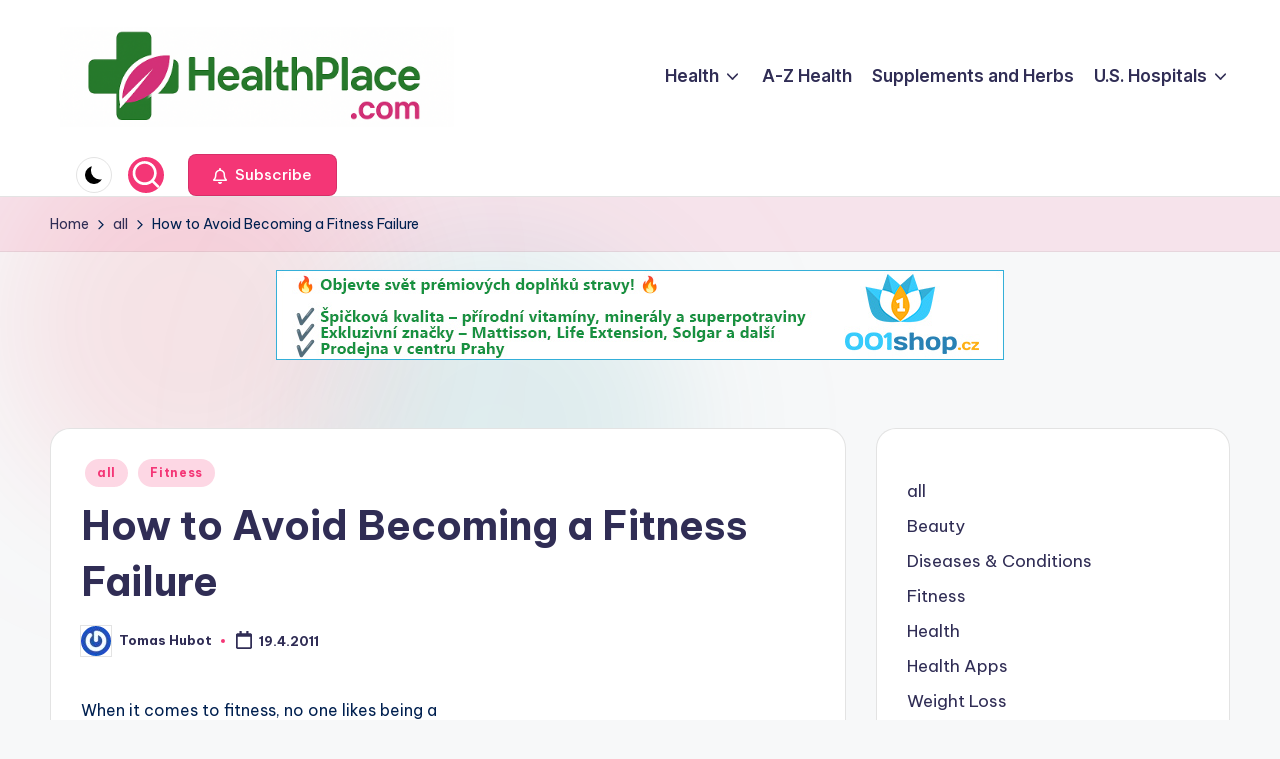

--- FILE ---
content_type: text/html; charset=UTF-8
request_url: https://www.healthplace.com/how-to-avoid-becoming-a-fitness-failure/
body_size: 13842
content:

<!DOCTYPE html>
<html lang="en-US" itemscope itemtype="http://schema.org/WebPage" >
<head>
	<meta charset="UTF-8">
	<link rel="profile" href="http://gmpg.org/xfn/11">
	<title>How to Avoid Becoming a Fitness Failure  &#8211; HealthPlace.com</title>
<meta name='robots' content='max-image-preview:large' />
	<style>img:is([sizes="auto" i], [sizes^="auto," i]) { contain-intrinsic-size: 3000px 1500px }</style>
	<meta name="viewport" content="width=device-width, initial-scale=1"><link rel='dns-prefetch' href='//fonts.googleapis.com' />
<link rel="alternate" type="application/rss+xml" title="HealthPlace.com &raquo; Feed" href="https://www.healthplace.com/feed/" />
<link rel="alternate" type="application/rss+xml" title="HealthPlace.com &raquo; Comments Feed" href="https://www.healthplace.com/comments/feed/" />
<script>
window._wpemojiSettings = {"baseUrl":"https:\/\/s.w.org\/images\/core\/emoji\/16.0.1\/72x72\/","ext":".png","svgUrl":"https:\/\/s.w.org\/images\/core\/emoji\/16.0.1\/svg\/","svgExt":".svg","source":{"concatemoji":"https:\/\/www.healthplace.com\/wp-includes\/js\/wp-emoji-release.min.js?ver=6.8.3"}};
/*! This file is auto-generated */
!function(s,n){var o,i,e;function c(e){try{var t={supportTests:e,timestamp:(new Date).valueOf()};sessionStorage.setItem(o,JSON.stringify(t))}catch(e){}}function p(e,t,n){e.clearRect(0,0,e.canvas.width,e.canvas.height),e.fillText(t,0,0);var t=new Uint32Array(e.getImageData(0,0,e.canvas.width,e.canvas.height).data),a=(e.clearRect(0,0,e.canvas.width,e.canvas.height),e.fillText(n,0,0),new Uint32Array(e.getImageData(0,0,e.canvas.width,e.canvas.height).data));return t.every(function(e,t){return e===a[t]})}function u(e,t){e.clearRect(0,0,e.canvas.width,e.canvas.height),e.fillText(t,0,0);for(var n=e.getImageData(16,16,1,1),a=0;a<n.data.length;a++)if(0!==n.data[a])return!1;return!0}function f(e,t,n,a){switch(t){case"flag":return n(e,"\ud83c\udff3\ufe0f\u200d\u26a7\ufe0f","\ud83c\udff3\ufe0f\u200b\u26a7\ufe0f")?!1:!n(e,"\ud83c\udde8\ud83c\uddf6","\ud83c\udde8\u200b\ud83c\uddf6")&&!n(e,"\ud83c\udff4\udb40\udc67\udb40\udc62\udb40\udc65\udb40\udc6e\udb40\udc67\udb40\udc7f","\ud83c\udff4\u200b\udb40\udc67\u200b\udb40\udc62\u200b\udb40\udc65\u200b\udb40\udc6e\u200b\udb40\udc67\u200b\udb40\udc7f");case"emoji":return!a(e,"\ud83e\udedf")}return!1}function g(e,t,n,a){var r="undefined"!=typeof WorkerGlobalScope&&self instanceof WorkerGlobalScope?new OffscreenCanvas(300,150):s.createElement("canvas"),o=r.getContext("2d",{willReadFrequently:!0}),i=(o.textBaseline="top",o.font="600 32px Arial",{});return e.forEach(function(e){i[e]=t(o,e,n,a)}),i}function t(e){var t=s.createElement("script");t.src=e,t.defer=!0,s.head.appendChild(t)}"undefined"!=typeof Promise&&(o="wpEmojiSettingsSupports",i=["flag","emoji"],n.supports={everything:!0,everythingExceptFlag:!0},e=new Promise(function(e){s.addEventListener("DOMContentLoaded",e,{once:!0})}),new Promise(function(t){var n=function(){try{var e=JSON.parse(sessionStorage.getItem(o));if("object"==typeof e&&"number"==typeof e.timestamp&&(new Date).valueOf()<e.timestamp+604800&&"object"==typeof e.supportTests)return e.supportTests}catch(e){}return null}();if(!n){if("undefined"!=typeof Worker&&"undefined"!=typeof OffscreenCanvas&&"undefined"!=typeof URL&&URL.createObjectURL&&"undefined"!=typeof Blob)try{var e="postMessage("+g.toString()+"("+[JSON.stringify(i),f.toString(),p.toString(),u.toString()].join(",")+"));",a=new Blob([e],{type:"text/javascript"}),r=new Worker(URL.createObjectURL(a),{name:"wpTestEmojiSupports"});return void(r.onmessage=function(e){c(n=e.data),r.terminate(),t(n)})}catch(e){}c(n=g(i,f,p,u))}t(n)}).then(function(e){for(var t in e)n.supports[t]=e[t],n.supports.everything=n.supports.everything&&n.supports[t],"flag"!==t&&(n.supports.everythingExceptFlag=n.supports.everythingExceptFlag&&n.supports[t]);n.supports.everythingExceptFlag=n.supports.everythingExceptFlag&&!n.supports.flag,n.DOMReady=!1,n.readyCallback=function(){n.DOMReady=!0}}).then(function(){return e}).then(function(){var e;n.supports.everything||(n.readyCallback(),(e=n.source||{}).concatemoji?t(e.concatemoji):e.wpemoji&&e.twemoji&&(t(e.twemoji),t(e.wpemoji)))}))}((window,document),window._wpemojiSettings);
</script>
<style id='wp-emoji-styles-inline-css'>

	img.wp-smiley, img.emoji {
		display: inline !important;
		border: none !important;
		box-shadow: none !important;
		height: 1em !important;
		width: 1em !important;
		margin: 0 0.07em !important;
		vertical-align: -0.1em !important;
		background: none !important;
		padding: 0 !important;
	}
</style>
<link rel='stylesheet' id='wp-block-library-css' href='https://www.healthplace.com/wp-includes/css/dist/block-library/style.min.css?ver=6.8.3' media='all' />
<style id='wp-block-library-theme-inline-css'>
.wp-block-audio :where(figcaption){color:#555;font-size:13px;text-align:center}.is-dark-theme .wp-block-audio :where(figcaption){color:#ffffffa6}.wp-block-audio{margin:0 0 1em}.wp-block-code{border:1px solid #ccc;border-radius:4px;font-family:Menlo,Consolas,monaco,monospace;padding:.8em 1em}.wp-block-embed :where(figcaption){color:#555;font-size:13px;text-align:center}.is-dark-theme .wp-block-embed :where(figcaption){color:#ffffffa6}.wp-block-embed{margin:0 0 1em}.blocks-gallery-caption{color:#555;font-size:13px;text-align:center}.is-dark-theme .blocks-gallery-caption{color:#ffffffa6}:root :where(.wp-block-image figcaption){color:#555;font-size:13px;text-align:center}.is-dark-theme :root :where(.wp-block-image figcaption){color:#ffffffa6}.wp-block-image{margin:0 0 1em}.wp-block-pullquote{border-bottom:4px solid;border-top:4px solid;color:currentColor;margin-bottom:1.75em}.wp-block-pullquote cite,.wp-block-pullquote footer,.wp-block-pullquote__citation{color:currentColor;font-size:.8125em;font-style:normal;text-transform:uppercase}.wp-block-quote{border-left:.25em solid;margin:0 0 1.75em;padding-left:1em}.wp-block-quote cite,.wp-block-quote footer{color:currentColor;font-size:.8125em;font-style:normal;position:relative}.wp-block-quote:where(.has-text-align-right){border-left:none;border-right:.25em solid;padding-left:0;padding-right:1em}.wp-block-quote:where(.has-text-align-center){border:none;padding-left:0}.wp-block-quote.is-large,.wp-block-quote.is-style-large,.wp-block-quote:where(.is-style-plain){border:none}.wp-block-search .wp-block-search__label{font-weight:700}.wp-block-search__button{border:1px solid #ccc;padding:.375em .625em}:where(.wp-block-group.has-background){padding:1.25em 2.375em}.wp-block-separator.has-css-opacity{opacity:.4}.wp-block-separator{border:none;border-bottom:2px solid;margin-left:auto;margin-right:auto}.wp-block-separator.has-alpha-channel-opacity{opacity:1}.wp-block-separator:not(.is-style-wide):not(.is-style-dots){width:100px}.wp-block-separator.has-background:not(.is-style-dots){border-bottom:none;height:1px}.wp-block-separator.has-background:not(.is-style-wide):not(.is-style-dots){height:2px}.wp-block-table{margin:0 0 1em}.wp-block-table td,.wp-block-table th{word-break:normal}.wp-block-table :where(figcaption){color:#555;font-size:13px;text-align:center}.is-dark-theme .wp-block-table :where(figcaption){color:#ffffffa6}.wp-block-video :where(figcaption){color:#555;font-size:13px;text-align:center}.is-dark-theme .wp-block-video :where(figcaption){color:#ffffffa6}.wp-block-video{margin:0 0 1em}:root :where(.wp-block-template-part.has-background){margin-bottom:0;margin-top:0;padding:1.25em 2.375em}
</style>
<style id='classic-theme-styles-inline-css'>
/*! This file is auto-generated */
.wp-block-button__link{color:#fff;background-color:#32373c;border-radius:9999px;box-shadow:none;text-decoration:none;padding:calc(.667em + 2px) calc(1.333em + 2px);font-size:1.125em}.wp-block-file__button{background:#32373c;color:#fff;text-decoration:none}
</style>
<style id='global-styles-inline-css'>
:root{--wp--preset--aspect-ratio--square: 1;--wp--preset--aspect-ratio--4-3: 4/3;--wp--preset--aspect-ratio--3-4: 3/4;--wp--preset--aspect-ratio--3-2: 3/2;--wp--preset--aspect-ratio--2-3: 2/3;--wp--preset--aspect-ratio--16-9: 16/9;--wp--preset--aspect-ratio--9-16: 9/16;--wp--preset--color--black: #000000;--wp--preset--color--cyan-bluish-gray: #abb8c3;--wp--preset--color--white: #ffffff;--wp--preset--color--pale-pink: #f78da7;--wp--preset--color--vivid-red: #cf2e2e;--wp--preset--color--luminous-vivid-orange: #ff6900;--wp--preset--color--luminous-vivid-amber: #fcb900;--wp--preset--color--light-green-cyan: #7bdcb5;--wp--preset--color--vivid-green-cyan: #00d084;--wp--preset--color--pale-cyan-blue: #8ed1fc;--wp--preset--color--vivid-cyan-blue: #0693e3;--wp--preset--color--vivid-purple: #9b51e0;--wp--preset--gradient--vivid-cyan-blue-to-vivid-purple: linear-gradient(135deg,rgba(6,147,227,1) 0%,rgb(155,81,224) 100%);--wp--preset--gradient--light-green-cyan-to-vivid-green-cyan: linear-gradient(135deg,rgb(122,220,180) 0%,rgb(0,208,130) 100%);--wp--preset--gradient--luminous-vivid-amber-to-luminous-vivid-orange: linear-gradient(135deg,rgba(252,185,0,1) 0%,rgba(255,105,0,1) 100%);--wp--preset--gradient--luminous-vivid-orange-to-vivid-red: linear-gradient(135deg,rgba(255,105,0,1) 0%,rgb(207,46,46) 100%);--wp--preset--gradient--very-light-gray-to-cyan-bluish-gray: linear-gradient(135deg,rgb(238,238,238) 0%,rgb(169,184,195) 100%);--wp--preset--gradient--cool-to-warm-spectrum: linear-gradient(135deg,rgb(74,234,220) 0%,rgb(151,120,209) 20%,rgb(207,42,186) 40%,rgb(238,44,130) 60%,rgb(251,105,98) 80%,rgb(254,248,76) 100%);--wp--preset--gradient--blush-light-purple: linear-gradient(135deg,rgb(255,206,236) 0%,rgb(152,150,240) 100%);--wp--preset--gradient--blush-bordeaux: linear-gradient(135deg,rgb(254,205,165) 0%,rgb(254,45,45) 50%,rgb(107,0,62) 100%);--wp--preset--gradient--luminous-dusk: linear-gradient(135deg,rgb(255,203,112) 0%,rgb(199,81,192) 50%,rgb(65,88,208) 100%);--wp--preset--gradient--pale-ocean: linear-gradient(135deg,rgb(255,245,203) 0%,rgb(182,227,212) 50%,rgb(51,167,181) 100%);--wp--preset--gradient--electric-grass: linear-gradient(135deg,rgb(202,248,128) 0%,rgb(113,206,126) 100%);--wp--preset--gradient--midnight: linear-gradient(135deg,rgb(2,3,129) 0%,rgb(40,116,252) 100%);--wp--preset--font-size--small: 13px;--wp--preset--font-size--medium: 20px;--wp--preset--font-size--large: 36px;--wp--preset--font-size--x-large: 42px;--wp--preset--spacing--20: 0.44rem;--wp--preset--spacing--30: 0.67rem;--wp--preset--spacing--40: 1rem;--wp--preset--spacing--50: 1.5rem;--wp--preset--spacing--60: 2.25rem;--wp--preset--spacing--70: 3.38rem;--wp--preset--spacing--80: 5.06rem;--wp--preset--shadow--natural: 6px 6px 9px rgba(0, 0, 0, 0.2);--wp--preset--shadow--deep: 12px 12px 50px rgba(0, 0, 0, 0.4);--wp--preset--shadow--sharp: 6px 6px 0px rgba(0, 0, 0, 0.2);--wp--preset--shadow--outlined: 6px 6px 0px -3px rgba(255, 255, 255, 1), 6px 6px rgba(0, 0, 0, 1);--wp--preset--shadow--crisp: 6px 6px 0px rgba(0, 0, 0, 1);}:where(.is-layout-flex){gap: 0.5em;}:where(.is-layout-grid){gap: 0.5em;}body .is-layout-flex{display: flex;}.is-layout-flex{flex-wrap: wrap;align-items: center;}.is-layout-flex > :is(*, div){margin: 0;}body .is-layout-grid{display: grid;}.is-layout-grid > :is(*, div){margin: 0;}:where(.wp-block-columns.is-layout-flex){gap: 2em;}:where(.wp-block-columns.is-layout-grid){gap: 2em;}:where(.wp-block-post-template.is-layout-flex){gap: 1.25em;}:where(.wp-block-post-template.is-layout-grid){gap: 1.25em;}.has-black-color{color: var(--wp--preset--color--black) !important;}.has-cyan-bluish-gray-color{color: var(--wp--preset--color--cyan-bluish-gray) !important;}.has-white-color{color: var(--wp--preset--color--white) !important;}.has-pale-pink-color{color: var(--wp--preset--color--pale-pink) !important;}.has-vivid-red-color{color: var(--wp--preset--color--vivid-red) !important;}.has-luminous-vivid-orange-color{color: var(--wp--preset--color--luminous-vivid-orange) !important;}.has-luminous-vivid-amber-color{color: var(--wp--preset--color--luminous-vivid-amber) !important;}.has-light-green-cyan-color{color: var(--wp--preset--color--light-green-cyan) !important;}.has-vivid-green-cyan-color{color: var(--wp--preset--color--vivid-green-cyan) !important;}.has-pale-cyan-blue-color{color: var(--wp--preset--color--pale-cyan-blue) !important;}.has-vivid-cyan-blue-color{color: var(--wp--preset--color--vivid-cyan-blue) !important;}.has-vivid-purple-color{color: var(--wp--preset--color--vivid-purple) !important;}.has-black-background-color{background-color: var(--wp--preset--color--black) !important;}.has-cyan-bluish-gray-background-color{background-color: var(--wp--preset--color--cyan-bluish-gray) !important;}.has-white-background-color{background-color: var(--wp--preset--color--white) !important;}.has-pale-pink-background-color{background-color: var(--wp--preset--color--pale-pink) !important;}.has-vivid-red-background-color{background-color: var(--wp--preset--color--vivid-red) !important;}.has-luminous-vivid-orange-background-color{background-color: var(--wp--preset--color--luminous-vivid-orange) !important;}.has-luminous-vivid-amber-background-color{background-color: var(--wp--preset--color--luminous-vivid-amber) !important;}.has-light-green-cyan-background-color{background-color: var(--wp--preset--color--light-green-cyan) !important;}.has-vivid-green-cyan-background-color{background-color: var(--wp--preset--color--vivid-green-cyan) !important;}.has-pale-cyan-blue-background-color{background-color: var(--wp--preset--color--pale-cyan-blue) !important;}.has-vivid-cyan-blue-background-color{background-color: var(--wp--preset--color--vivid-cyan-blue) !important;}.has-vivid-purple-background-color{background-color: var(--wp--preset--color--vivid-purple) !important;}.has-black-border-color{border-color: var(--wp--preset--color--black) !important;}.has-cyan-bluish-gray-border-color{border-color: var(--wp--preset--color--cyan-bluish-gray) !important;}.has-white-border-color{border-color: var(--wp--preset--color--white) !important;}.has-pale-pink-border-color{border-color: var(--wp--preset--color--pale-pink) !important;}.has-vivid-red-border-color{border-color: var(--wp--preset--color--vivid-red) !important;}.has-luminous-vivid-orange-border-color{border-color: var(--wp--preset--color--luminous-vivid-orange) !important;}.has-luminous-vivid-amber-border-color{border-color: var(--wp--preset--color--luminous-vivid-amber) !important;}.has-light-green-cyan-border-color{border-color: var(--wp--preset--color--light-green-cyan) !important;}.has-vivid-green-cyan-border-color{border-color: var(--wp--preset--color--vivid-green-cyan) !important;}.has-pale-cyan-blue-border-color{border-color: var(--wp--preset--color--pale-cyan-blue) !important;}.has-vivid-cyan-blue-border-color{border-color: var(--wp--preset--color--vivid-cyan-blue) !important;}.has-vivid-purple-border-color{border-color: var(--wp--preset--color--vivid-purple) !important;}.has-vivid-cyan-blue-to-vivid-purple-gradient-background{background: var(--wp--preset--gradient--vivid-cyan-blue-to-vivid-purple) !important;}.has-light-green-cyan-to-vivid-green-cyan-gradient-background{background: var(--wp--preset--gradient--light-green-cyan-to-vivid-green-cyan) !important;}.has-luminous-vivid-amber-to-luminous-vivid-orange-gradient-background{background: var(--wp--preset--gradient--luminous-vivid-amber-to-luminous-vivid-orange) !important;}.has-luminous-vivid-orange-to-vivid-red-gradient-background{background: var(--wp--preset--gradient--luminous-vivid-orange-to-vivid-red) !important;}.has-very-light-gray-to-cyan-bluish-gray-gradient-background{background: var(--wp--preset--gradient--very-light-gray-to-cyan-bluish-gray) !important;}.has-cool-to-warm-spectrum-gradient-background{background: var(--wp--preset--gradient--cool-to-warm-spectrum) !important;}.has-blush-light-purple-gradient-background{background: var(--wp--preset--gradient--blush-light-purple) !important;}.has-blush-bordeaux-gradient-background{background: var(--wp--preset--gradient--blush-bordeaux) !important;}.has-luminous-dusk-gradient-background{background: var(--wp--preset--gradient--luminous-dusk) !important;}.has-pale-ocean-gradient-background{background: var(--wp--preset--gradient--pale-ocean) !important;}.has-electric-grass-gradient-background{background: var(--wp--preset--gradient--electric-grass) !important;}.has-midnight-gradient-background{background: var(--wp--preset--gradient--midnight) !important;}.has-small-font-size{font-size: var(--wp--preset--font-size--small) !important;}.has-medium-font-size{font-size: var(--wp--preset--font-size--medium) !important;}.has-large-font-size{font-size: var(--wp--preset--font-size--large) !important;}.has-x-large-font-size{font-size: var(--wp--preset--font-size--x-large) !important;}
:where(.wp-block-post-template.is-layout-flex){gap: 1.25em;}:where(.wp-block-post-template.is-layout-grid){gap: 1.25em;}
:where(.wp-block-columns.is-layout-flex){gap: 2em;}:where(.wp-block-columns.is-layout-grid){gap: 2em;}
:root :where(.wp-block-pullquote){font-size: 1.5em;line-height: 1.6;}
</style>
<link rel='stylesheet' id='swiper-css' href='https://www.healthplace.com/wp-content/themes/bloghash/assets/css/swiper-bundle.min.css?ver=6.8.3' media='all' />
<link rel='stylesheet' id='FontAwesome-css' href='https://www.healthplace.com/wp-content/themes/bloghash/assets/css/all.min.css?ver=5.15.4' media='all' />
<link rel='stylesheet' id='bloghash-styles-css' href='https://www.healthplace.com/wp-content/themes/bloghash/assets/css/style.min.css?ver=1.0.20' media='all' />
<!--[if IE]>
<link rel='stylesheet' id='bloghash-ie-css' href='https://www.healthplace.com/wp-content/themes/bloghash/assets/css/compatibility/ie.min.css?ver=1.0.20' media='all' />
<![endif]-->
<link rel='stylesheet' id='bloghash-google-fonts-css' href='//fonts.googleapis.com/css?family=Inter+Tight%3A600%7CBe+Vietnam+Pro%3A400%2C700%2C500%7CPlayfair+Display%3A400%2C400i&#038;display=swap&#038;subsets=latin&#038;ver=1.0.20' media='' />
<link rel='stylesheet' id='bloghash-dynamic-styles-css' href='https://www.healthplace.com/wp-content/uploads/bloghash/dynamic-styles.css?ver=1769158690' media='all' />
<!--[if IE]>
<script src="https://www.healthplace.com/wp-content/themes/bloghash/assets/js/vendors/flexibility.min.js?ver=1.0.20" id="bloghash-flexibility-js"></script>
<script id="bloghash-flexibility-js-after">
flexibility(document.documentElement);
</script>
<![endif]-->
<script src="https://www.healthplace.com/wp-includes/js/jquery/jquery.min.js?ver=3.7.1" id="jquery-core-js"></script>
<script src="https://www.healthplace.com/wp-includes/js/jquery/jquery-migrate.min.js?ver=3.4.1" id="jquery-migrate-js"></script>
<link rel="https://api.w.org/" href="https://www.healthplace.com/wp-json/" /><link rel="alternate" title="JSON" type="application/json" href="https://www.healthplace.com/wp-json/wp/v2/posts/2120" /><link rel="EditURI" type="application/rsd+xml" title="RSD" href="https://www.healthplace.com/xmlrpc.php?rsd" />
<link rel="canonical" href="https://www.healthplace.com/how-to-avoid-becoming-a-fitness-failure/" />
<link rel='shortlink' href='https://www.healthplace.com/?p=2120' />
<link rel="alternate" title="oEmbed (JSON)" type="application/json+oembed" href="https://www.healthplace.com/wp-json/oembed/1.0/embed?url=https%3A%2F%2Fwww.healthplace.com%2Fhow-to-avoid-becoming-a-fitness-failure%2F" />
<link rel="alternate" title="oEmbed (XML)" type="text/xml+oembed" href="https://www.healthplace.com/wp-json/oembed/1.0/embed?url=https%3A%2F%2Fwww.healthplace.com%2Fhow-to-avoid-becoming-a-fitness-failure%2F&#038;format=xml" />
<meta name="theme-color" content="#F43676"><link rel="icon" href="https://www.healthplace.com/wp-content/uploads/hp-ico-150x150.png" sizes="32x32" />
<link rel="icon" href="https://www.healthplace.com/wp-content/uploads/hp-ico.png" sizes="192x192" />
<link rel="apple-touch-icon" href="https://www.healthplace.com/wp-content/uploads/hp-ico.png" />
<meta name="msapplication-TileImage" content="https://www.healthplace.com/wp-content/uploads/hp-ico.png" />
</head>

<body class="wp-singular post-template-default single single-post postid-2120 single-format-standard wp-custom-logo wp-embed-responsive wp-theme-bloghash bloghash-topbar__separators-regular bloghash-layout__fw-contained bloghash-layout__boxed-separated bloghash-layout-shadow bloghash-header-layout-1 bloghash-menu-animation-underline bloghash-header__separators-none bloghash-single-title-in-content bloghash-page-title-align-left bloghash-has-sidebar bloghash-sticky-sidebar bloghash-sidebar-style-2 bloghash-sidebar-position__right-sidebar entry-media-hover-style-1 bloghash-copyright-layout-1 is-section-heading-init-s1 is-footer-heading-init-s0 bloghash-input-supported bloghash-blog-image-wrap validate-comment-form bloghash-menu-accessibility">


<div id="page" class="hfeed site">
	<a class="skip-link screen-reader-text" href="#main">Skip to content</a>

	
	
	<header id="masthead" class="site-header" role="banner" itemtype="https://schema.org/WPHeader" itemscope="itemscope">
		<div id="bloghash-header" >
		<div id="bloghash-header-inner">
		
<div class="bloghash-container bloghash-header-container">

	
<div class="bloghash-logo bloghash-header-element" itemtype="https://schema.org/Organization" itemscope="itemscope">
	<div class="logo-inner"><a href="https://www.healthplace.com/" rel="home" class="" itemprop="url">
					<img src="https://www.healthplace.com/wp-content/uploads/hp-logo260.png" alt="HealthPlace.com" width="1024" height="260" class="" itemprop="logo"/>
				</a><span class="site-title screen-reader-text" itemprop="name">
					<a href="https://www.healthplace.com/" rel="home" itemprop="url">
						HealthPlace.com
					</a>
				</span><p class="site-description screen-reader-text" itemprop="description">
						Green Health and Complementary Medicine
					</p></div></div><!-- END .bloghash-logo -->

	<span class="bloghash-header-element bloghash-mobile-nav">
				<button class="bloghash-hamburger hamburger--spin bloghash-hamburger-bloghash-primary-nav" aria-label="Menu" aria-controls="bloghash-primary-nav" type="button">

			
			<span class="hamburger-box">
				<span class="hamburger-inner"></span>
			</span>

		</button>
			</span>

	
<nav class="site-navigation main-navigation bloghash-primary-nav bloghash-nav bloghash-header-element" role="navigation" itemtype="https://schema.org/SiteNavigationElement" itemscope="itemscope" aria-label="Site Navigation">

<ul id="bloghash-primary-nav" class="menu"><li id="menu-item-2917" class="menu-item menu-item-type-taxonomy menu-item-object-category menu-item-has-children menu-item-2917"><a href="https://www.healthplace.com/category/health/"><span>Health</span><svg class="bloghash-icon" xmlns="http://www.w3.org/2000/svg" width="32" height="32" viewBox="0 0 32 32"><path d="M24.958 10.483a1.29 1.29 0 00-1.868 0l-7.074 7.074-7.074-7.074c-.534-.534-1.335-.534-1.868 0s-.534 1.335 0 1.868l8.008 8.008c.267.267.667.4.934.4s.667-.133.934-.4l8.008-8.008a1.29 1.29 0 000-1.868z" /></svg></a><button type="button" class="bloghash-mobile-toggen"><svg class="bloghash-icon" xmlns="http://www.w3.org/2000/svg" width="32" height="32" viewBox="0 0 32 32"><path d="M24.958 10.483a1.29 1.29 0 00-1.868 0l-7.074 7.074-7.074-7.074c-.534-.534-1.335-.534-1.868 0s-.534 1.335 0 1.868l8.008 8.008c.267.267.667.4.934.4s.667-.133.934-.4l8.008-8.008a1.29 1.29 0 000-1.868z" /></svg></button>
<ul class="sub-menu">
	<li id="menu-item-2919" class="menu-item menu-item-type-taxonomy menu-item-object-category menu-item-2919"><a href="https://www.healthplace.com/category/beauty/"><span>Beauty</span></a></li>
	<li id="menu-item-2921" class="menu-item menu-item-type-taxonomy menu-item-object-category menu-item-2921"><a href="https://www.healthplace.com/category/diseases/"><span>Diseases &#038; Conditions</span></a></li>
	<li id="menu-item-2920" class="menu-item menu-item-type-taxonomy menu-item-object-category current-post-ancestor current-menu-parent current-post-parent menu-item-2920"><a href="https://www.healthplace.com/category/fitness/"><span>Fitness</span></a></li>
	<li id="menu-item-2918" class="menu-item menu-item-type-taxonomy menu-item-object-category menu-item-2918"><a href="https://www.healthplace.com/category/weight-loss/"><span>Weight Loss</span></a></li>
</ul>
</li>
<li id="menu-item-5986" class="menu-item menu-item-type-post_type menu-item-object-page menu-item-5986"><a href="https://www.healthplace.com/a-z-health/"><span>A-Z Health</span></a></li>
<li id="menu-item-5988" class="menu-item menu-item-type-post_type menu-item-object-page menu-item-5988"><a href="https://www.healthplace.com/supplements-and-herbs/"><span>Supplements and Herbs</span></a></li>
<li id="menu-item-5997" class="menu-item menu-item-type-custom menu-item-object-custom menu-item-has-children menu-item-5997"><a href="http://hospitals.healthplace.com/"><span>U.S. Hospitals</span><svg class="bloghash-icon" xmlns="http://www.w3.org/2000/svg" width="32" height="32" viewBox="0 0 32 32"><path d="M24.958 10.483a1.29 1.29 0 00-1.868 0l-7.074 7.074-7.074-7.074c-.534-.534-1.335-.534-1.868 0s-.534 1.335 0 1.868l8.008 8.008c.267.267.667.4.934.4s.667-.133.934-.4l8.008-8.008a1.29 1.29 0 000-1.868z" /></svg></a><button type="button" class="bloghash-mobile-toggen"><svg class="bloghash-icon" xmlns="http://www.w3.org/2000/svg" width="32" height="32" viewBox="0 0 32 32"><path d="M24.958 10.483a1.29 1.29 0 00-1.868 0l-7.074 7.074-7.074-7.074c-.534-.534-1.335-.534-1.868 0s-.534 1.335 0 1.868l8.008 8.008c.267.267.667.4.934.4s.667-.133.934-.4l8.008-8.008a1.29 1.29 0 000-1.868z" /></svg></button>
<ul class="sub-menu">
	<li id="menu-item-6000" class="menu-item menu-item-type-custom menu-item-object-custom menu-item-6000"><a href="http://familydoctors.healthplace.com/"><span>U.S. Family doctors</span></a></li>
	<li id="menu-item-5999" class="menu-item menu-item-type-custom menu-item-object-custom menu-item-5999"><a href="http://funeral.healthplace.com/"><span>U.S. Funeral Homes</span></a></li>
	<li id="menu-item-6001" class="menu-item menu-item-type-custom menu-item-object-custom menu-item-6001"><a href="http://abbreviations.healthplace.com/"><span>Medical abbreviations</span></a></li>
	<li id="menu-item-5998" class="menu-item menu-item-type-custom menu-item-object-custom menu-item-5998"><a href="http://conditions.healthplace.com/"><span>Medical Dictionary</span></a></li>
</ul>
</li>
</ul></nav><!-- END .bloghash-nav -->
<div class="bloghash-header-widgets bloghash-header-element bloghash-widget-location-right"><div class="bloghash-header-widget__darkmode bloghash-header-widget bloghash-hide-mobile-tablet"><div class="bloghash-widget-wrapper"><button type="button" class="bloghash-darkmode rounded-border"><span></span></button></div></div><!-- END .bloghash-header-widget --><div class="bloghash-header-widget__search bloghash-header-widget bloghash-all"><div class="bloghash-widget-wrapper">
<div aria-haspopup="true">
	<a href="#" class="bloghash-search rounded-fill">
		<svg class="bloghash-icon" aria-label="Search" xmlns="http://www.w3.org/2000/svg" width="32" height="32" viewBox="0 0 32 32"><path d="M28.962 26.499l-4.938-4.938c1.602-2.002 2.669-4.671 2.669-7.474 0-6.673-5.339-12.012-12.012-12.012S2.669 7.414 2.669 14.087a11.962 11.962 0 0012.012 12.012c2.803 0 5.472-.934 7.474-2.669l4.938 4.938c.267.267.667.4.934.4s.667-.133.934-.4a1.29 1.29 0 000-1.868zM5.339 14.087c0-5.205 4.137-9.342 9.342-9.342s9.342 4.137 9.342 9.342c0 2.536-1.068 4.938-2.669 6.54-1.735 1.735-4.004 2.669-6.54 2.669-5.339.133-9.476-4.004-9.476-9.209z" /></svg>	</a><!-- END .bloghash-search -->

	<div class="bloghash-search-simple bloghash-search-container dropdown-item">
		
<form role="search" aria-label="Search for:" method="get" class="bloghash-search-form search-form" action="https://www.healthplace.com/">
	<div>
		<input type="search" class="bloghash-input-search search-field" aria-label="Enter search keywords" placeholder="Search" value="" name="s" />
				
		
			<button type="submit" class="bloghash-animate-arrow right-arrow" aria-hidden="true" role="button" tabindex="0">
				<svg xmlns="http://www.w3.org/2000/svg" viewBox="0 0 25 18"><path class="arrow-handle" d="M2.511 9.007l7.185-7.221c.407-.409.407-1.071 0-1.48s-1.068-.409-1.476 0L.306 8.259a1.049 1.049 0 000 1.481l7.914 7.952c.407.408 1.068.408 1.476 0s.407-1.07 0-1.479L2.511 9.007z"></path><path class="arrow-bar" fill-rule="evenodd" clip-rule="evenodd" d="M1 8h28.001a1.001 1.001 0 010 2H1a1 1 0 110-2z"></path></svg>
			</button>		<button type="button" class="bloghash-search-close" aria-hidden="true" role="button">
			<svg aria-hidden="true" xmlns="http://www.w3.org/2000/svg" width="16" height="16" viewBox="0 0 16 16"><path d="M6.852 7.649L.399 1.195 1.445.149l6.454 6.453L14.352.149l1.047 1.046-6.454 6.454 6.454 6.453-1.047 1.047-6.453-6.454-6.454 6.454-1.046-1.047z" fill="currentColor" fill-rule="evenodd"></path></svg>
		</button>
			</div>
</form>	</div><!-- END .bloghash-search-simple -->
</div>
</div></div><!-- END .bloghash-header-widget --><div class="bloghash-header-widget__button bloghash-header-widget bloghash-hide-mobile-tablet"><div class="bloghash-widget-wrapper"><a href="#" class="btn-small bloghash-btn" target="_self" role="button"><span><i class="far fa-bell mr-1 bloghash-icon"></i> Subscribe</span></a></div></div><!-- END .bloghash-header-widget --></div><!-- END .bloghash-header-widgets -->
</div><!-- END .bloghash-container -->
	</div><!-- END #bloghash-header-inner -->
	</div><!-- END #bloghash-header -->
		
<div class="page-header bloghash-has-breadcrumbs">

	
	
	<div class="bloghash-container bloghash-breadcrumbs"><nav role="navigation" aria-label="Breadcrumbs" class="breadcrumb-trail breadcrumbs" itemprop="breadcrumb"><ul class="trail-items" itemscope itemtype="http://schema.org/BreadcrumbList"><meta name="numberOfItems" content="3" /><meta name="itemListOrder" content="Ascending" /><li itemprop="itemListElement" itemscope itemtype="http://schema.org/ListItem" class="trail-item trail-begin"><a href="https://www.healthplace.com/" rel="home" itemprop="item"><span itemprop="name">Home</span></a><meta itemprop="position" content="1" /></li><li itemprop="itemListElement" itemscope itemtype="http://schema.org/ListItem" class="trail-item"><a href="https://www.healthplace.com/category/all/" itemprop="item"><span itemprop="name">all</span></a><meta itemprop="position" content="2" /></li><li itemprop="itemListElement" itemscope itemtype="http://schema.org/ListItem" class="trail-item trail-end"><span><span itemprop="name">How to Avoid Becoming a Fitness Failure </span></span><meta itemprop="position" content="3" /></li></ul></nav></div>
</div>
	</header><!-- #masthead .site-header -->

	<div class="bloghash-ad-widget__advertisements bloghash-ad-widget bloghash-all">			<div class="ads-banner bloghash-container">
			<a href="https://www.001shop.cz/" target="_self"><img width="728" height="90" src="https://www.healthplace.com/wp-content/uploads/001-vzor.jpg" class="attachment-full size-full" alt="" decoding="async" fetchpriority="high" srcset="https://www.healthplace.com/wp-content/uploads/001-vzor.jpg 728w, https://www.healthplace.com/wp-content/uploads/001-vzor-300x37.jpg 300w" sizes="(max-width: 728px) 100vw, 728px" /></a>			</div><!-- .ads-banner -->
		</div>
			<div id="main" class="site-main">

			

<div class="bloghash-container">

	
	<div id="primary" class="content-area">

		
		<main id="content" class="site-content no-entry-media" role="main" itemscope itemtype="http://schema.org/Blog">

			

<article id="post-2120" class="bloghash-article post-2120 post type-post status-publish format-standard hentry category-all category-fitness" itemscope="" itemtype="https://schema.org/CreativeWork">

	
<div class="post-category">

	<span class="cat-links"><span class="screen-reader-text">Posted in</span><span><a href="https://www.healthplace.com/category/all/" class="cat-1" rel="category">all</a> <a href="https://www.healthplace.com/category/fitness/" class="cat-16" rel="category">Fitness</a></span></span>
</div>

<header class="entry-header">

	
	<h1 class="entry-title" itemprop="headline">
		How to Avoid Becoming a Fitness Failure	</h1>

</header>
<div class="entry-meta"><div class="entry-meta-elements">		<span class="post-author">
			<span class="posted-by vcard author"  itemprop="author" itemscope="itemscope" itemtype="http://schema.org/Person">
				<span class="screen-reader-text">Posted by</span>

									<span class="author-avatar">
						<img alt='' src='https://secure.gravatar.com/avatar/70e675f095e398059c2128741416ae3e11b540fdb2ebfd7452f9987049a6ffca?s=30&#038;r=g' srcset='https://secure.gravatar.com/avatar/70e675f095e398059c2128741416ae3e11b540fdb2ebfd7452f9987049a6ffca?s=60&#038;r=g 2x' class='avatar avatar-30 photo' height='30' width='30' decoding='async'/>					</span>
				
				<span>
					<a class="url fn n" title="View all posts by Tomas Hubot" href="https://www.healthplace.com/author/admin/" rel="author"  itemprop="url">
						<span class="author-name"  itemprop="name">Tomas Hubot</span>
					</a>
				</span>
			</span>
		</span>
		<span class="posted-on"><time class="entry-date published updated" datetime="2011-04-19T08:07:41+02:00"><svg class="bloghash-icon" aria-hidden="true" xmlns="http://www.w3.org/2000/svg" viewBox="0 0 448 512"><!--!Font Awesome Free 6.5.1 by @fontawesome - https://fontawesome.com License - https://fontawesome.com/license/free Copyright 2024 Fonticons, Inc.--><path d="M400 64h-48V12c0-6.6-5.4-12-12-12h-40c-6.6 0-12 5.4-12 12v52H160V12c0-6.6-5.4-12-12-12h-40c-6.6 0-12 5.4-12 12v52H48C21.5 64 0 85.5 0 112v352c0 26.5 21.5 48 48 48h352c26.5 0 48-21.5 48-48V112c0-26.5-21.5-48-48-48zm-6 400H54c-3.3 0-6-2.7-6-6V160h352v298c0 3.3-2.7 6-6 6z" /></svg>19.4.2011</time></span></div></div>
<div class="entry-content bloghash-entry" itemprop="text">
	<p><img decoding="async" class="alignright size-medium wp-image-1598" title="fitness girl" src="http://www.healthplace.com/wp-content/uploads/cviceni3-e1297968858358-300x169.jpg" alt="" width="300" height="169" />When it comes to fitness, no one likes being a failure, yet more than half  of new exercisers quit their program within the first six months. With a  little help you can ensure you&#8217;re not one of them. Give these ideas a try  as you begin your exercise program for the new year.</p>
<p><strong>Set goals</strong><br />
If you don&#8217;t know where you are going, how will you know when you get  there? Setting short-term and long-term goals may increase your  chance of success. Your goals must give a clear picture of the end-point  to work towards. Use the SMART model, your goal should be Specific,  Measureable, Attainable, Realistic, and Time-bound. Without these  you’ll never know if you have achieved the goal. You can’t just say &#8220;lose  weight or gain energy.&#8221; Instead say, &#8220;I will lose 10 pounds in 12 weeks  by doing strength training 3 times a week and cardio 3 times a week.&#8221;</p>
<p><strong>Go for variety</strong><br />
Whether you do a home workout or belong to a gym, build your routine  on cross-training to keep things fresh and interesting, and keep yourself  from developing an injury. Frequently vary the order of your exercises  and mix in dumbbells, barbells, resistance tubing, machine or body  weight exercises. Don&#8217;t be afraid to take a class.</p>
<p><strong>Track your progress</strong><br />
Write down your measurements and weight at the beginning of your  program. Keep a workout log and use it. Seeing results is a great  motivator. At least once a month, re-measure and review your log to see  advances in your aerobic fitness, strength, flexibility and body  composition.</p>
<p><strong>Seek out support</strong><br />
A workout partner with similar goals and a positive attitude can make  your workout more fun. knowing you are accountable to another person  can be a great motivator too. So can working with a certified personal  trainer.</p>
<p><strong>Devise a backup plan</strong><br />
Time and access are the largest obstacles to fitness, and even devoted  exercisers experience lapses. Don&#8217;t use these as excuses to avoid  exercise. Having some portable home workout gear like a stability ball,  resistance tubing, jump rope, and dumbbells, will allow you to work out  while traveling, at home or even at work. With limited time, focus on  compound  movements for the largest muscle groups and superset 2 for opposing  muscle groups. A brief but intense workout can be accomplished in a  few minutes.</p>
<p><strong>Just do it</strong><br />
While pumping iron may not be right for everyone, the idea being active  is. Find something you enjoy doing that elevates your heart rate and  challenges you most days of the week. Also pay attention to how you  feel. If you are like most people in as little as three weeks you will find  yourself  sleeping better and feeling more rested.</p>
<p>The information contained in this article is strictly for informational  purposes and is not intended to provide medical advice. If you are  sedentary or over 40 please get clearance from a doctor before starting  an exercise program.</p>
<input id="daextam-post-id" type="hidden" value="2120"></div>


<div class="bloghash-ad-widget__advertisements bloghash-ad-widget bloghash-all">			<div class="ads-banner bloghash-container">
			<a href="https://www.001shop.cz/" target="_self"><img width="728" height="90" src="https://www.healthplace.com/wp-content/uploads/001-vzor.jpg" class="attachment-full size-full" alt="" decoding="async" loading="lazy" srcset="https://www.healthplace.com/wp-content/uploads/001-vzor.jpg 728w, https://www.healthplace.com/wp-content/uploads/001-vzor-300x37.jpg 300w" sizes="auto, (max-width: 728px) 100vw, 728px" /></a>			</div><!-- .ads-banner -->
		</div>

<div class="entry-footer">

	<span class="last-updated bloghash-iflex-center"><svg class="bloghash-icon" xmlns="http://www.w3.org/2000/svg" width="32" height="32" viewBox="0 0 32 32"><path d="M4.004 23.429h5.339c.4 0 .667-.133.934-.4L24.958 8.348a1.29 1.29 0 000-1.868l-5.339-5.339a1.29 1.29 0 00-1.868 0L3.07 15.822c-.267.267-.4.534-.4.934v5.339c0 .801.534 1.335 1.335 1.335zm1.335-6.139L18.685 3.944l3.47 3.47L8.809 20.76h-3.47v-3.47zm22.688 10.143H4.004c-.801 0-1.335.534-1.335 1.335s.534 1.335 1.335 1.335h24.023c.801 0 1.335-.534 1.335-1.335s-.534-1.335-1.335-1.335z" /></svg><time class="entry-date updated" datetime="2011-04-19T08:32:25+02:00">Last updated on 19.4.2011</time></span>
</div>


<section class="author-box" itemprop="author" itemscope="itemscope" itemtype="http://schema.org/Person">

	<div class="author-box-avatar">
		<img alt='' src='https://secure.gravatar.com/avatar/70e675f095e398059c2128741416ae3e11b540fdb2ebfd7452f9987049a6ffca?s=75&#038;r=g' srcset='https://secure.gravatar.com/avatar/70e675f095e398059c2128741416ae3e11b540fdb2ebfd7452f9987049a6ffca?s=150&#038;r=g 2x' class='avatar avatar-75 photo' height='75' width='75' loading='lazy' decoding='async'/>	</div>

	<div class="author-box-meta">
		<div class="h4 author-box-title">
							<a href="https://www.healthplace.com/author/admin/" class="url fn n" rel="author" itemprop="url">
				Tomas Hubot	
				</a>
						</div>

		
		
		<div class="author-box-content" itemprop="description">
					</div>

		
<div class="more-posts-button">
	<a href="https://www.healthplace.com/author/admin/" class="bloghash-btn btn-text-1" role="button"><span>View All Posts</span></i></a>
</div>
	</div><!-- END .author-box-meta -->

</section>

<section class="post-nav" role="navigation">
	<h2 class="screen-reader-text">Post navigation</h2>

	<div class="nav-previous"><h6 class="nav-title">Previous Post</h6><a href="https://www.healthplace.com/the-no-diet-way-to-lose-weight-and-keep-it-off/" rel="prev"><div class="nav-content"> <span>The No Diet Way to Lose Weight and Keep it off!</span></div></a></div><div class="nav-next"><h6 class="nav-title">Next Post</h6><a href="https://www.healthplace.com/5-simple-steps-for-ridding-yourself-of-back-pain/" rel="next"><div class="nav-content"><span>5 Simple Steps For Ridding Yourself Of Back Pain</span> </div></a></div>
</section>

</article><!-- #post-2120 -->


		</main><!-- #content .site-content -->

		
	</div><!-- #primary .content-area -->

	
<aside id="secondary" class="widget-area bloghash-sidebar-container" itemtype="http://schema.org/WPSideBar" itemscope="itemscope" role="complementary">

	<div class="bloghash-sidebar-inner">
		
		<div id="block-3" class="bloghash-sidebar-widget bloghash-widget bloghash-entry widget widget_block widget_categories"><ul class="wp-block-categories-list wp-block-categories">	<li class="cat-item cat-item-1"><a href="https://www.healthplace.com/category/all/">all</a>
</li>
	<li class="cat-item cat-item-4"><a href="https://www.healthplace.com/category/beauty/">Beauty</a>
</li>
	<li class="cat-item cat-item-9"><a href="https://www.healthplace.com/category/diseases/">Diseases &amp; Conditions</a>
</li>
	<li class="cat-item cat-item-16"><a href="https://www.healthplace.com/category/fitness/">Fitness</a>
</li>
	<li class="cat-item cat-item-3"><a href="https://www.healthplace.com/category/health/">Health</a>
</li>
	<li class="cat-item cat-item-68"><a href="https://www.healthplace.com/category/health-apps/">Health Apps</a>
</li>
	<li class="cat-item cat-item-11"><a href="https://www.healthplace.com/category/weight-loss/">Weight Loss</a>
</li>
</ul></div>
			</div>

</aside><!--#secondary .widget-area -->


	
</div><!-- END .bloghash-container -->


				<div class="bloghash-glassmorphism">
		<span class="block one"></span>
		<span class="block two"></span>
	</div>
				
	</div><!-- #main .site-main -->
	
	
			<footer id="colophon" class="site-footer" role="contentinfo" itemtype="http://schema.org/WPFooter" itemscope="itemscope">

			
<div id="bloghash-footer" >
	<div class="bloghash-container">
		<div class="bloghash-flex-row" id="bloghash-footer-widgets">

							<div class="bloghash-footer-column col-xs-12 col-sm-6 stretch-xs col-md-4">
					<div id="block-4" class="bloghash-footer-widget bloghash-widget bloghash-entry widget widget_block">
<div class="wp-block-buttons is-layout-flex wp-block-buttons-is-layout-flex">
<div class="wp-block-button"><a class="wp-block-button__link wp-element-button" href="https://www.biolekarna.cz/eterna-shilajit-resin-himalajsky-shilajit-premiova-kvalita-30g/">Shilajit</a></div>



<div class="wp-block-button"><a class="wp-block-button__link wp-element-button" href="https://www.knatural.cz/">Korean Cosmetics</a></div>
</div>
</div>				</div>
								<div class="bloghash-footer-column col-xs-12 col-sm-6 stretch-xs col-md-4">
					<div id="block-5" class="bloghash-footer-widget bloghash-widget bloghash-entry widget widget_block widget_categories"><ul class="wp-block-categories-list wp-block-categories">	<li class="cat-item cat-item-1"><a href="https://www.healthplace.com/category/all/">all</a>
</li>
	<li class="cat-item cat-item-4"><a href="https://www.healthplace.com/category/beauty/">Beauty</a>
</li>
	<li class="cat-item cat-item-9"><a href="https://www.healthplace.com/category/diseases/">Diseases &amp; Conditions</a>
</li>
	<li class="cat-item cat-item-16"><a href="https://www.healthplace.com/category/fitness/">Fitness</a>
</li>
	<li class="cat-item cat-item-3"><a href="https://www.healthplace.com/category/health/">Health</a>
</li>
	<li class="cat-item cat-item-68"><a href="https://www.healthplace.com/category/health-apps/">Health Apps</a>
</li>
	<li class="cat-item cat-item-11"><a href="https://www.healthplace.com/category/weight-loss/">Weight Loss</a>
</li>
</ul></div>				</div>
								<div class="bloghash-footer-column col-xs-12 col-sm-6 stretch-xs col-md-4">
					<div id="block-6" class="bloghash-footer-widget bloghash-widget bloghash-entry widget widget_block widget_tag_cloud"><p class="wp-block-tag-cloud"><a href="https://www.healthplace.com/tag/acai/" class="tag-cloud-link tag-link-61 tag-link-position-1" style="font-size: 8pt;" aria-label="Acai (1 item)">Acai</a>
<a href="https://www.healthplace.com/tag/acne/" class="tag-cloud-link tag-link-19 tag-link-position-2" style="font-size: 12.955752212389pt;" aria-label="Acne (4 items)">Acne</a>
<a href="https://www.healthplace.com/tag/additives/" class="tag-cloud-link tag-link-34 tag-link-position-3" style="font-size: 8pt;" aria-label="Additives (1 item)">Additives</a>
<a href="https://www.healthplace.com/tag/adhd/" class="tag-cloud-link tag-link-36 tag-link-position-4" style="font-size: 8pt;" aria-label="Adhd (1 item)">Adhd</a>
<a href="https://www.healthplace.com/tag/aloe/" class="tag-cloud-link tag-link-7 tag-link-position-5" style="font-size: 10.230088495575pt;" aria-label="Aloe (2 items)">Aloe</a>
<a href="https://www.healthplace.com/tag/anti-aging/" class="tag-cloud-link tag-link-15 tag-link-position-6" style="font-size: 15.433628318584pt;" aria-label="Anti Aging (7 items)">Anti Aging</a>
<a href="https://www.healthplace.com/tag/apps/" class="tag-cloud-link tag-link-69 tag-link-position-7" style="font-size: 8pt;" aria-label="Apps (1 item)">Apps</a>
<a href="https://www.healthplace.com/tag/aromatherapy/" class="tag-cloud-link tag-link-8 tag-link-position-8" style="font-size: 19.522123893805pt;" aria-label="Aromatherapy (16 items)">Aromatherapy</a>
<a href="https://www.healthplace.com/tag/asthma/" class="tag-cloud-link tag-link-5 tag-link-position-9" style="font-size: 11.716814159292pt;" aria-label="Asthma (3 items)">Asthma</a>
<a href="https://www.healthplace.com/tag/bodybuilding/" class="tag-cloud-link tag-link-26 tag-link-position-10" style="font-size: 15.433628318584pt;" aria-label="Bodybuilding (7 items)">Bodybuilding</a>
<a href="https://www.healthplace.com/tag/book/" class="tag-cloud-link tag-link-59 tag-link-position-11" style="font-size: 10.230088495575pt;" aria-label="book (2 items)">book</a>
<a href="https://www.healthplace.com/tag/cellulite/" class="tag-cloud-link tag-link-14 tag-link-position-12" style="font-size: 10.230088495575pt;" aria-label="Cellulite (2 items)">Cellulite</a>
<a href="https://www.healthplace.com/tag/children/" class="tag-cloud-link tag-link-38 tag-link-position-13" style="font-size: 8pt;" aria-label="Children (1 item)">Children</a>
<a href="https://www.healthplace.com/tag/coconut-oil/" class="tag-cloud-link tag-link-70 tag-link-position-14" style="font-size: 8pt;" aria-label="Coconut Oil (1 item)">Coconut Oil</a>
<a href="https://www.healthplace.com/tag/depression/" class="tag-cloud-link tag-link-24 tag-link-position-15" style="font-size: 12.955752212389pt;" aria-label="Depression (4 items)">Depression</a>
<a href="https://www.healthplace.com/tag/detox/" class="tag-cloud-link tag-link-57 tag-link-position-16" style="font-size: 14.814159292035pt;" aria-label="Detox (6 items)">Detox</a>
<a href="https://www.healthplace.com/tag/diabetes/" class="tag-cloud-link tag-link-6 tag-link-position-17" style="font-size: 12.955752212389pt;" aria-label="Diabetes (4 items)">Diabetes</a>
<a href="https://www.healthplace.com/tag/diet/" class="tag-cloud-link tag-link-32 tag-link-position-18" style="font-size: 13.946902654867pt;" aria-label="diet (5 items)">diet</a>
<a href="https://www.healthplace.com/tag/disease/" class="tag-cloud-link tag-link-25 tag-link-position-19" style="font-size: 13.946902654867pt;" aria-label="Disease (5 items)">Disease</a>
<a href="https://www.healthplace.com/tag/eye/" class="tag-cloud-link tag-link-33 tag-link-position-20" style="font-size: 8pt;" aria-label="eye (1 item)">eye</a>
<a href="https://www.healthplace.com/tag/fitness/" class="tag-cloud-link tag-link-72 tag-link-position-21" style="font-size: 11.716814159292pt;" aria-label="Fitness (3 items)">Fitness</a>
<a href="https://www.healthplace.com/tag/gluten/" class="tag-cloud-link tag-link-58 tag-link-position-22" style="font-size: 10.230088495575pt;" aria-label="Gluten (2 items)">Gluten</a>
<a href="https://www.healthplace.com/tag/green-food/" class="tag-cloud-link tag-link-60 tag-link-position-23" style="font-size: 8pt;" aria-label="Green food (1 item)">Green food</a>
<a href="https://www.healthplace.com/tag/hair-loss/" class="tag-cloud-link tag-link-29 tag-link-position-24" style="font-size: 14.814159292035pt;" aria-label="Hair Loss (6 items)">Hair Loss</a>
<a href="https://www.healthplace.com/tag/heart/" class="tag-cloud-link tag-link-65 tag-link-position-25" style="font-size: 11.716814159292pt;" aria-label="Heart (3 items)">Heart</a>
<a href="https://www.healthplace.com/tag/juice/" class="tag-cloud-link tag-link-62 tag-link-position-26" style="font-size: 12.955752212389pt;" aria-label="Juice (4 items)">Juice</a>
<a href="https://www.healthplace.com/tag/meditation/" class="tag-cloud-link tag-link-35 tag-link-position-27" style="font-size: 8pt;" aria-label="Meditation (1 item)">Meditation</a>
<a href="https://www.healthplace.com/tag/mental-health/" class="tag-cloud-link tag-link-39 tag-link-position-28" style="font-size: 8pt;" aria-label="Mental Health (1 item)">Mental Health</a>
<a href="https://www.healthplace.com/tag/muscle/" class="tag-cloud-link tag-link-30 tag-link-position-29" style="font-size: 8pt;" aria-label="Muscle (1 item)">Muscle</a>
<a href="https://www.healthplace.com/tag/nail/" class="tag-cloud-link tag-link-40 tag-link-position-30" style="font-size: 8pt;" aria-label="Nail (1 item)">Nail</a>
<a href="https://www.healthplace.com/tag/noni/" class="tag-cloud-link tag-link-67 tag-link-position-31" style="font-size: 8pt;" aria-label="noni (1 item)">noni</a>
<a href="https://www.healthplace.com/tag/nutrition/" class="tag-cloud-link tag-link-28 tag-link-position-32" style="font-size: 11.716814159292pt;" aria-label="Nutrition (3 items)">Nutrition</a>
<a href="https://www.healthplace.com/tag/pain/" class="tag-cloud-link tag-link-31 tag-link-position-33" style="font-size: 8pt;" aria-label="pain (1 item)">pain</a>
<a href="https://www.healthplace.com/tag/perfume/" class="tag-cloud-link tag-link-21 tag-link-position-34" style="font-size: 8pt;" aria-label="perfume (1 item)">perfume</a>
<a href="https://www.healthplace.com/tag/pigmentation/" class="tag-cloud-link tag-link-66 tag-link-position-35" style="font-size: 8pt;" aria-label="Pigmentation (1 item)">Pigmentation</a>
<a href="https://www.healthplace.com/tag/pregnant/" class="tag-cloud-link tag-link-63 tag-link-position-36" style="font-size: 8pt;" aria-label="pregnant (1 item)">pregnant</a>
<a href="https://www.healthplace.com/tag/skin-care/" class="tag-cloud-link tag-link-17 tag-link-position-37" style="font-size: 14.814159292035pt;" aria-label="Skin Care (6 items)">Skin Care</a>
<a href="https://www.healthplace.com/tag/sport/" class="tag-cloud-link tag-link-37 tag-link-position-38" style="font-size: 8pt;" aria-label="Sport (1 item)">Sport</a>
<a href="https://www.healthplace.com/tag/stress/" class="tag-cloud-link tag-link-18 tag-link-position-39" style="font-size: 14.814159292035pt;" aria-label="Stress (6 items)">Stress</a>
<a href="https://www.healthplace.com/tag/supplement/" class="tag-cloud-link tag-link-27 tag-link-position-40" style="font-size: 18.530973451327pt;" aria-label="Supplement (13 items)">Supplement</a>
<a href="https://www.healthplace.com/tag/teeth/" class="tag-cloud-link tag-link-42 tag-link-position-41" style="font-size: 8pt;" aria-label="Teeth (1 item)">Teeth</a>
<a href="https://www.healthplace.com/tag/weight-loss/" class="tag-cloud-link tag-link-71 tag-link-position-42" style="font-size: 22pt;" aria-label="Weight Loss (26 items)">Weight Loss</a></p></div>				</div>
				
		</div><!-- END .bloghash-flex-row -->
	</div><!-- END .bloghash-container -->
</div><!-- END #bloghash-footer -->

<div id="bloghash-copyright" class="contained-separator">
	<div class="bloghash-container">
		<div class="bloghash-flex-row">

			<div class="col-xs-12 center-xs col-md flex-basis-auto start-md"><div class="bloghash-copyright-widget__text bloghash-copyright-widget bloghash-all"><span>Copyright 2026 — <b>HealthPlace.com</b>. All rights reserved. </span></div><!-- END .bloghash-copyright-widget --></div>
			<div class="col-xs-12 center-xs col-md flex-basis-auto end-md"></div>

		</div><!-- END .bloghash-flex-row -->
	</div>
</div><!-- END #bloghash-copyright -->

		</footer><!-- #colophon .site-footer -->
	
	
</div><!-- END #page -->

<a href="#" id="bloghash-scroll-top" class="bloghash-smooth-scroll" title="Scroll to Top" >
	<span class="bloghash-scroll-icon" aria-hidden="true">
		<svg class="bloghash-icon top-icon" xmlns="http://www.w3.org/2000/svg" width="32" height="32" viewBox="0 0 32 32"><path d="M17.9137 25.3578L17.9137 9.8758L24.9877 16.9498C25.5217 17.4838 26.3227 17.4838 26.8557 16.9498C27.3887 16.4158 27.3897 15.6148 26.8557 15.0818L17.5137 5.7398C17.3807 5.6068 17.2467 5.4728 17.1137 5.4728C16.8467 5.3398 16.4467 5.3398 16.0457 5.4728C15.9127 5.6058 15.7787 5.6058 15.6457 5.7398L6.30373 15.0818C6.03673 15.3488 5.90373 15.7488 5.90373 16.0158C5.90373 16.2828 6.03673 16.6828 6.30373 16.9498C6.42421 17.0763 6.56912 17.1769 6.72967 17.2457C6.89022 17.3145 7.06307 17.35 7.23773 17.35C7.4124 17.35 7.58525 17.3145 7.7458 17.2457C7.90635 17.1769 8.05125 17.0763 8.17173 16.9498L15.2457 9.8758L15.2457 25.3578C15.2457 26.1588 15.7797 26.6928 16.5807 26.6928C17.3817 26.6928 17.9157 26.1588 17.9157 25.3578L17.9137 25.3578Z" /></svg>		<svg class="bloghash-icon" xmlns="http://www.w3.org/2000/svg" width="32" height="32" viewBox="0 0 32 32"><path d="M17.9137 25.3578L17.9137 9.8758L24.9877 16.9498C25.5217 17.4838 26.3227 17.4838 26.8557 16.9498C27.3887 16.4158 27.3897 15.6148 26.8557 15.0818L17.5137 5.7398C17.3807 5.6068 17.2467 5.4728 17.1137 5.4728C16.8467 5.3398 16.4467 5.3398 16.0457 5.4728C15.9127 5.6058 15.7787 5.6058 15.6457 5.7398L6.30373 15.0818C6.03673 15.3488 5.90373 15.7488 5.90373 16.0158C5.90373 16.2828 6.03673 16.6828 6.30373 16.9498C6.42421 17.0763 6.56912 17.1769 6.72967 17.2457C6.89022 17.3145 7.06307 17.35 7.23773 17.35C7.4124 17.35 7.58525 17.3145 7.7458 17.2457C7.90635 17.1769 8.05125 17.0763 8.17173 16.9498L15.2457 9.8758L15.2457 25.3578C15.2457 26.1588 15.7797 26.6928 16.5807 26.6928C17.3817 26.6928 17.9157 26.1588 17.9157 25.3578L17.9137 25.3578Z" /></svg>	</span>
	<span class="screen-reader-text">Scroll to Top</span>
</a><!-- END #bloghash-scroll-to-top -->

<script type="speculationrules">
{"prefetch":[{"source":"document","where":{"and":[{"href_matches":"\/*"},{"not":{"href_matches":["\/wp-*.php","\/wp-admin\/*","\/wp-content\/uploads\/*","\/wp-content\/*","\/wp-content\/plugins\/*","\/wp-content\/themes\/bloghash\/*","\/*\\?(.+)"]}},{"not":{"selector_matches":"a[rel~=\"nofollow\"]"}},{"not":{"selector_matches":".no-prefetch, .no-prefetch a"}}]},"eagerness":"conservative"}]}
</script>
<script src="https://www.healthplace.com/wp-content/themes/bloghash/assets/js/vendors/swiper-bundle.min.js?ver=6.8.3" id="swiper-js"></script>
<script src="https://www.healthplace.com/wp-includes/js/imagesloaded.min.js?ver=5.0.0" id="imagesloaded-js"></script>
<script id="bloghash-js-extra">
var bloghash_vars = {"ajaxurl":"https:\/\/www.healthplace.com\/wp-admin\/admin-ajax.php","nonce":"8193ddcedb","live-search-nonce":"a80928cf3c","post-like-nonce":"2d51108ad9","close":"Close","no_results":"No results found","more_results":"More results","responsive-breakpoint":"960","dark_mode":"","sticky-header":{"enabled":false,"hide_on":[""]},"strings":{"comments_toggle_show":"Leave a Comment","comments_toggle_hide":"Hide Comments"}};
</script>
<script src="https://www.healthplace.com/wp-content/themes/bloghash/assets/js/bloghash.min.js?ver=1.0.20" id="bloghash-js"></script>
		<script>
			! function() {
				var e = -1 < navigator.userAgent.toLowerCase().indexOf("webkit"),
					t = -1 < navigator.userAgent.toLowerCase().indexOf("opera"),
					n = -1 < navigator.userAgent.toLowerCase().indexOf("msie");
				(e || t || n) && document.getElementById && window.addEventListener && window.addEventListener("hashchange", function() {
					var e, t = location.hash.substring(1);
					/^[A-z0-9_-]+$/.test(t) && (e = document.getElementById(t)) && (/^(?:a|select|input|button|textarea)$/i.test(e.tagName) || (e.tabIndex = -1), e.focus())
				}, !1)
			}();
		</script>
		
</body>
</html>
